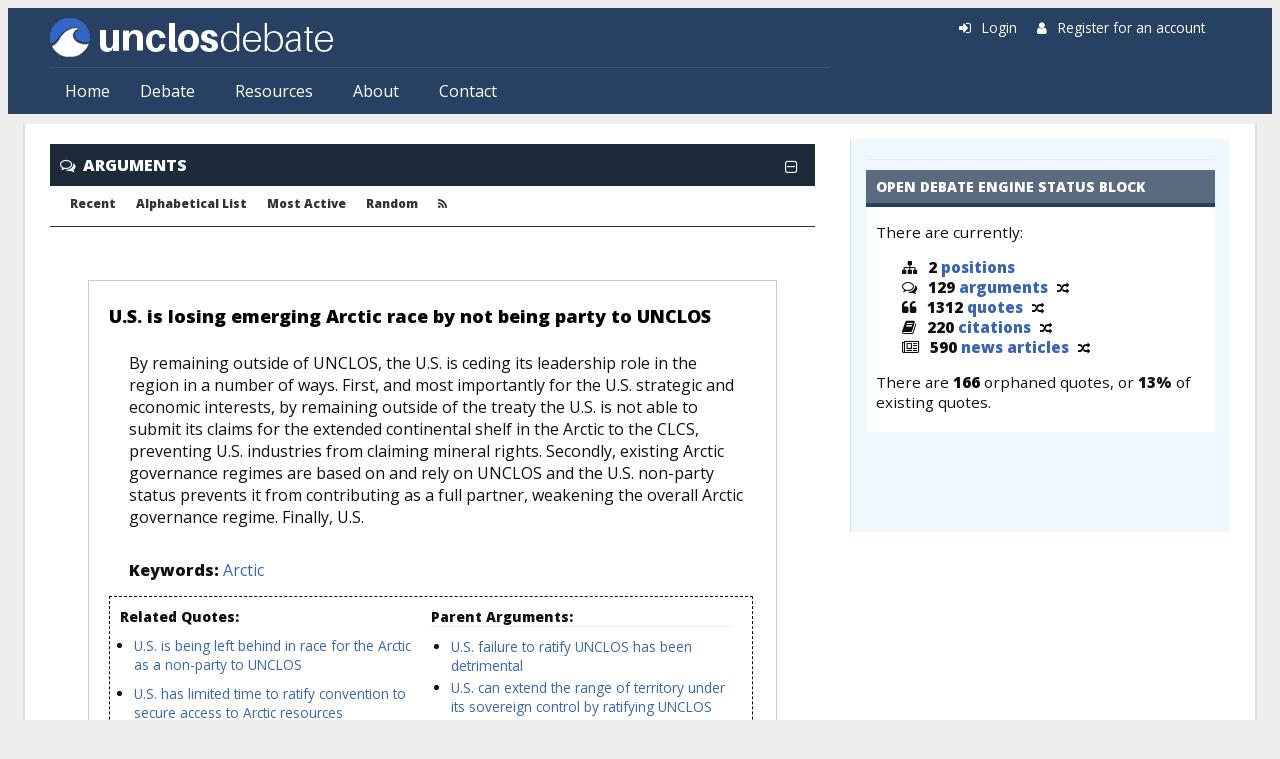

--- FILE ---
content_type: text/html; charset=utf-8
request_url: https://www.unclosdebate.org/argument/compare/846/847
body_size: 8504
content:
<!DOCTYPE html>
<html lang="en" dir="ltr" prefix="content: http://purl.org/rss/1.0/modules/content/ dc: http://purl.org/dc/terms/ foaf: http://xmlns.com/foaf/0.1/ og: http://ogp.me/ns# rdfs: http://www.w3.org/2000/01/rdf-schema# sioc: http://rdfs.org/sioc/ns# sioct: http://rdfs.org/sioc/types# skos: http://www.w3.org/2004/02/skos/core# xsd: http://www.w3.org/2001/XMLSchema#">
<head>
  <meta http-equiv="Content-Type" content="text/html; charset=utf-8" />
<meta name="Generator" content="Drupal 7 (http://drupal.org)" />
<link rel="shortcut icon" href="https://www.unclosdebate.org/sites/unclos7/files/favicon.ico" type="image/vnd.microsoft.icon" />
<meta name="viewport" content="width=device-width, initial-scale=1, maximum-scale=1, minimum-scale=1, user-scalable=no" />
  <title>UNCLOSdebate.org | Expanding the debate on the Law of the Sea</title>
  <link type="text/css" rel="stylesheet" href="https://www.unclosdebate.org/sites/unclos7/files/css/css_xE-rWrJf-fncB6ztZfd2huxqgxu4WO-qwma6Xer30m4.css" media="all" />
<link type="text/css" rel="stylesheet" href="https://www.unclosdebate.org/sites/unclos7/files/css/css_VU57nFcNLHERbDLQ3E82cwAjkYYYGz3h08QwnjMPn9A.css" media="all" />
<link type="text/css" rel="stylesheet" href="https://www.unclosdebate.org/sites/unclos7/files/css/css_cZQjeWOrs53Tf3ric3Pe2uLvSI5dwQvKMi2nlUXpcko.css" media="all" />
<link type="text/css" rel="stylesheet" href="https://www.unclosdebate.org/sites/unclos7/files/css/css_pYIGoVT9xpZ55BvC-mXBuyPMhpgatnm7aAHi8MGpQtc.css" media="all" />
<link type="text/css" rel="stylesheet" href="https://www.unclosdebate.org/sites/unclos7/files/css/css_Y4f7cqubEvJTmECXVsnoETzkSrRdimsZY1Xa-7frWec.css" media="all" />
<link type="text/css" rel="stylesheet" href="//fonts.googleapis.com/css?family=Lato:400,900|Open+Sans:400,800&amp;display=swap" media="all" />
<link type="text/css" rel="stylesheet" href="https://www.unclosdebate.org/sites/unclos7/files/css/css_47DEQpj8HBSa-_TImW-5JCeuQeRkm5NMpJWZG3hSuFU.css" media="all" />

<!--[if (lt IE 9)&(!IEMobile)]>
<link type="text/css" rel="stylesheet" href="https://www.unclosdebate.org/sites/unclos7/files/css/css_SxDPs_9Z8NrDPiqtdQHbWHkFE5S8jDa9f2VofOPFvzM.css" media="all" />
<![endif]-->

<!--[if gte IE 9]><!-->
<link type="text/css" rel="stylesheet" href="https://www.unclosdebate.org/sites/unclos7/files/css/css_52RQVo7EM8p2bQ6BZT413jBeXymKH3ajj_GFYbAt26s.css" media="all" />
<!--<![endif]-->
  <script type="text/javascript" src="https://www.unclosdebate.org/sites/unclos7/files/js/js_YD9ro0PAqY25gGWrTki6TjRUG8TdokmmxjfqpNNfzVU.js"></script>
<script type="text/javascript" src="https://www.unclosdebate.org/sites/unclos7/files/js/js_hbck1dQj1XYDsMXjlVk4vQBS8ufhp_7H_zzZ6i1NzHY.js"></script>
<script type="text/javascript" src="https://www.unclosdebate.org/sites/unclos7/files/js/js_EohiU36fpSOlT5dp4sHnqRpnkAEVbsQEO_Skty5aTKk.js"></script>
<script type="text/javascript" src="https://www.unclosdebate.org/sites/unclos7/files/js/js_HQkjdRPyM4qEqfk624M3pTGVuqLXkqP4WHJcs-1XhiI.js"></script>
<script type="text/javascript" src="https://platform.twitter.com/widgets.js"></script>
<script type="text/javascript" src="https://www.unclosdebate.org/sites/unclos7/files/js/js_EVDPNwsfqH6PYfGEZo6WQhf00ZBli-_Osb12EHfVdrU.js"></script>
<script type="text/javascript" src="https://www.googletagmanager.com/gtag/js?id=UA-40819276-1"></script>
<script type="text/javascript">
<!--//--><![CDATA[//><!--
window.dataLayer = window.dataLayer || [];function gtag(){dataLayer.push(arguments)};gtag("js", new Date());gtag("set", "developer_id.dMDhkMT", true);gtag("config", "UA-40819276-1", {"groups":"default"});
//--><!]]>
</script>
<script type="text/javascript" src="https://www.unclosdebate.org/sites/unclos7/files/js/js_-2RGBaXFTVVye53aiZAQvkrMyqZmBIO0x3HU1qGuin4.js"></script>
<script type="text/javascript" src="//use.fontawesome.com/d1bebc986b.js"></script>
<script type="text/javascript" src="https://www.unclosdebate.org/sites/unclos7/files/js/js__k6ew-i6ZP7DNMYuW3yLO49T6L5tlsD69JzMlDReTMU.js"></script>
<script type="text/javascript">
<!--//--><![CDATA[//><!--
jQuery.extend(Drupal.settings, {"basePath":"\/","pathPrefix":"","setHasJsCookie":0,"ajaxPageState":{"theme":"opendebate","theme_token":"m7zgkTNOouZCJ9-msHo8QQ_bmgVzf4AC7bkmRVmlZ_o","js":{"misc\/jquery.js":1,"misc\/jquery-extend-3.4.0.js":1,"misc\/jquery-html-prefilter-3.5.0-backport.js":1,"misc\/jquery.once.js":1,"misc\/drupal.js":1,"misc\/ui\/jquery.effects.core.min.js":1,"sites\/all\/modules\/beautytips\/js\/jquery.bt.min.js":1,"sites\/all\/modules\/beautytips\/js\/beautytips.min.js":1,"sites\/all\/modules\/nice_menus\/js\/jquery.bgiframe.js":1,"sites\/all\/modules\/nice_menus\/js\/jquery.hoverIntent.js":1,"sites\/all\/modules\/nice_menus\/js\/superfish.js":1,"sites\/all\/modules\/nice_menus\/js\/nice_menus.js":1,"misc\/jquery.cookie.js":1,"sites\/all\/modules\/entityreference\/js\/entityreference.js":1,"sites\/all\/modules\/back_to_top\/js\/back_to_top.js":1,"sites\/all\/libraries\/colorbox\/jquery.colorbox-min.js":1,"sites\/all\/modules\/colorbox\/js\/colorbox.js":1,"sites\/all\/modules\/colorbox\/styles\/default\/colorbox_style.js":1,"https:\/\/platform.twitter.com\/widgets.js":1,"sites\/all\/modules\/open_debate_engine\/js\/open_debate_engine.js":1,"sites\/all\/modules\/open_debate_engine\/js\/jquery.hoverIntent.minified.js":1,"sites\/all\/modules\/responsive_menus\/styles\/responsive_menus_simple\/js\/responsive_menus_simple.js":1,"sites\/all\/modules\/google_analytics\/googleanalytics.js":1,"https:\/\/www.googletagmanager.com\/gtag\/js?id=UA-40819276-1":1,"0":1,"sites\/all\/modules\/radioactivity\/js\/radioactivity.js":1,"\/\/use.fontawesome.com\/d1bebc986b.js":1,"sites\/all\/themes\/omega\/omega\/js\/omega-mediaqueries.js":1,"sites\/all\/themes\/omega\/omega\/js\/omega-equalheights.js":1},"css":{"modules\/system\/system.base.css":1,"modules\/system\/system.menus.css":1,"modules\/system\/system.messages.css":1,"modules\/system\/system.theme.css":1,"modules\/field\/theme\/field.css":1,"modules\/node\/node.css":1,"modules\/user\/user.css":1,"sites\/all\/modules\/views\/css\/views.css":1,"sites\/all\/modules\/back_to_top\/css\/back_to_top.css":1,"sites\/all\/modules\/ckeditor\/css\/ckeditor.css":1,"sites\/all\/modules\/colorbox\/styles\/default\/colorbox_style.css":1,"sites\/all\/modules\/ctools\/css\/ctools.css":1,"sites\/all\/modules\/homepage_slider\/css\/homepage_slider.css":1,"sites\/all\/modules\/panels\/css\/panels.css":1,"sites\/all\/modules\/radioactivity\/css\/radioactivity.css":1,"sites\/all\/modules\/nice_menus\/css\/nice_menus.css":1,"sites\/all\/modules\/nice_menus\/css\/nice_menus_default.css":1,"sites\/all\/modules\/node_embed\/plugins\/node_embed\/node_embed.css":1,"sites\/all\/modules\/responsive_menus\/styles\/responsive_menus_simple\/css\/responsive_menus_simple.css":1,"sites\/all\/themes\/opendebate\/css\/style.css":1,"sites\/all\/themes\/omega\/alpha\/css\/alpha-mobile.css":1,"sites\/all\/themes\/omega\/omega\/css\/omega-menu.css":1,"sites\/all\/themes\/omega\/omega\/css\/omega-forms.css":1,"\/\/fonts.googleapis.com\/css?family=Lato:400,900|Open+Sans:400,800\u0026display=swap":1,"sites\/all\/themes\/opendebate\/css\/global.css":1,"ie::normal::sites\/all\/themes\/opendebate\/css\/opendebate-alpha-default.css":1,"ie::normal::sites\/all\/themes\/opendebate\/css\/opendebate-alpha-default-normal.css":1,"ie::normal::sites\/all\/themes\/omega\/alpha\/css\/grid\/alpha_default\/normal\/alpha-default-normal-12.css":1,"narrow::sites\/all\/themes\/opendebate\/css\/opendebate-alpha-default.css":1,"narrow::sites\/all\/themes\/opendebate\/css\/opendebate-alpha-default-narrow.css":1,"sites\/all\/themes\/omega\/alpha\/css\/grid\/alpha_default\/narrow\/alpha-default-narrow-12.css":1,"normal::sites\/all\/themes\/opendebate\/css\/opendebate-alpha-default.css":1,"normal::sites\/all\/themes\/opendebate\/css\/opendebate-alpha-default-normal.css":1,"sites\/all\/themes\/omega\/alpha\/css\/grid\/alpha_default\/normal\/alpha-default-normal-12.css":1,"wide::sites\/all\/themes\/opendebate\/css\/opendebate-alpha-default.css":1,"wide::sites\/all\/themes\/opendebate\/css\/opendebate-alpha-default-wide.css":1,"sites\/all\/themes\/omega\/alpha\/css\/grid\/alpha_default\/wide\/alpha-default-wide-12.css":1}},"beautytipStyles":{"default":{"fill":"#F4F4F4","strokeStyle":"#666666","spikeLength":20,"spikeGirth":10,"width":350,"overlap":0,"centerPointY":1,"cornerRadius":0,"cssStyles":{"fontFamily":"\u0026quot;Lucida Grande\u0026quot;,Helvetica,Arial,Verdana,sans-serif","fontSize":"12px","padding":"10px 14px"},"shadow":"1","shadowColor":"rgba(0,0,0,.5)","shadowBlur":8,"shadowOffsetX":4,"shadowOffsetY":4},"plain":[],"netflix":{"positions":["right","left"],"fill":"#FFF","padding":5,"shadow":true,"shadowBlur":12,"strokeStyle":"#B9090B","spikeLength":50,"spikeGirth":60,"cornerRadius":10,"centerPointY":0.1,"overlap":-8,"cssStyles":{"fontSize":"12px","fontFamily":"arial,helvetica,sans-serif"}},"facebook":{"fill":"#F7F7F7","padding":8,"strokeStyle":"#B7B7B7","cornerRadius":0,"cssStyles":{"fontFamily":"\u0022lucida grande\u0022,tahoma,verdana,arial,sans-serif","fontSize":"11px"}},"transparent":{"fill":"rgba(0, 0, 0, .8)","padding":20,"strokeStyle":"#CC0","strokeWidth":3,"spikeLength":40,"spikeGirth":40,"cornerRadius":40,"cssStyles":{"color":"#FFF","fontWeight":"bold"}},"big-green":{"fill":"#00FF4E","padding":20,"strokeWidth":0,"spikeLength":40,"spikeGirth":40,"cornerRadius":15,"cssStyles":{"fontFamily":"\u0022lucida grande\u0022,tahoma,verdana,arial,sans-serif","fontSize":"14px"}},"google-maps":{"positions":["top","bottom"],"fill":"#FFF","padding":15,"strokeStyle":"#ABABAB","strokeWidth":1,"spikeLength":65,"spikeGirth":40,"cornerRadius":25,"centerPointX":0.9,"cssStyles":[]},"hulu":{"fill":"#F4F4F4","strokeStyle":"#666666","spikeLength":20,"spikeGirth":10,"width":350,"overlap":0,"centerPointY":1,"cornerRadius":0,"cssStyles":{"fontFamily":"\u0022Lucida Grande\u0022,Helvetica,Arial,Verdana,sans-serif","fontSize":"12px","padding":"10px 14px"},"shadow":true,"shadowColor":"rgba(0,0,0,.5)","shadowBlur":8,"shadowOffsetX":4,"shadowOffsetY":4}},"beautytips":{".beautytips":{"cssSelect":".beautytips","style":"hulu"}},"colorbox":{"opacity":"0.85","current":"{current} of {total}","previous":"\u00ab Prev","next":"Next \u00bb","close":"Close","maxWidth":"98%","maxHeight":"98%","fixed":true,"mobiledetect":true,"mobiledevicewidth":"480px","file_public_path":"\/sites\/unclos7\/files","specificPagesDefaultValue":"admin*\nimagebrowser*\nimg_assist*\nimce*\nnode\/add\/*\nnode\/*\/edit\nprint\/*\nprintpdf\/*\nsystem\/ajax\nsystem\/ajax\/*"},"back_to_top":{"back_to_top_button_trigger":100,"back_to_top_button_text":"Back to top","#attached":{"library":[["system","ui"]]}},"nice_menus_options":{"delay":800,"speed":"slow"},"responsive_menus":[{"toggler_text":"\u2630 Menu","selectors":["#zone-user ul.nice-menu",".ode-object-menu-container ul"],"media_size":"768","media_unit":"px","absolute":"1","remove_attributes":"1","responsive_menus_style":"responsive_menus_simple"}],"googleanalytics":{"account":["UA-40819276-1"],"trackOutbound":1,"trackMailto":1,"trackDownload":1,"trackDownloadExtensions":"7z|aac|arc|arj|asf|asx|avi|bin|csv|doc(x|m)?|dot(x|m)?|exe|flv|gif|gz|gzip|hqx|jar|jpe?g|js|mp(2|3|4|e?g)|mov(ie)?|msi|msp|pdf|phps|png|ppt(x|m)?|pot(x|m)?|pps(x|m)?|ppam|sld(x|m)?|thmx|qtm?|ra(m|r)?|sea|sit|tar|tgz|torrent|txt|wav|wma|wmv|wpd|xls(x|m|b)?|xlt(x|m)|xlam|xml|z|zip","trackColorbox":1},"radioactivity":{"emitters":{"emitDefault":{"b2c9dbebd224e255e37e1b24bae1ddbb":{"accuracy":100,"bundle":"argument","energy":10,"entity_id":"846","entity_type":"node","field_name":"field_radioactivity","language":"und","storage":"Memcached","type":"none","checksum":"b2c9dbebd224e255e37e1b24bae1ddbb"},"26cd6f61a208a32e193585b6fddac12d":{"accuracy":100,"bundle":"argument","energy":10,"entity_id":"847","entity_type":"node","field_name":"field_radioactivity","language":"und","storage":"Memcached","type":"none","checksum":"26cd6f61a208a32e193585b6fddac12d"}}},"config":{"emitPath":"\/sites\/all\/modules\/radioactivity\/emit.php","fpEnabled":0,"fpTimeout":"15"}},"omega":{"layouts":{"primary":"normal","order":["narrow","normal","wide"],"queries":{"narrow":"all and (min-width: 740px) and (min-device-width: 740px), (max-device-width: 800px) and (min-width: 740px) and (orientation:landscape)","normal":"all and (min-width: 980px) and (min-device-width: 980px), all and (max-device-width: 1024px) and (min-width: 1024px) and (orientation:landscape)","wide":"all and (min-width: 1220px)"}}}});
//--><!]]>
</script>
  <!--[if lt IE 9]><script src="//html5shiv.googlecode.com/svn/trunk/html5.js"></script><![endif]-->
</head>
<body class="html not-front not-logged-in page-argument page-argument-compare page-argument-compare- page-argument-compare-846 page-argument-compare- page-argument-compare-847 context-argument">
  <div id="skip-link">
    <a href="#main-content" class="element-invisible element-focusable">Skip to main content</a>
  </div>
    <div class="page clearfix" id="page">
      <header id="section-header" class="section section-header">
  <div id="zone-user-wrapper" class="zone-wrapper zone-user-wrapper clearfix">  <div id="zone-user" class="zone zone-user clearfix container-12">
    <div class="grid-8 region region-user-first" id="region-user-first">
  <div class="region-inner region-user-first-inner">
    <div class="block block-open-debate-engine block-opendebate-logo block-open-debate-engine-opendebate-logo odd block-without-title" id="block-open-debate-engine-opendebate-logo">
  <div class="block-inner clearfix">
            
    <div class="content clearfix">
      <div class='logo-img'><a href='/'><img src='https://www.unclosdebate.org/sites/unclos7/files/unclos-logo_2.png' /></a></div>    </div>
  </div>
</div>
<div class="block block-nice-menus block-1 block-nice-menus-1 even block-without-title" id="block-nice-menus-1">
  <div class="block-inner clearfix">
            
    <div class="content clearfix">
      <ul class="nice-menu nice-menu-down nice-menu-main-menu" id="nice-menu-1"><li class="menu-263 menu-path-front first odd "><a href="/">Home</a></li>
<li class="menu-1312 menuparent  menu-path-front  even "><a href="/" title="">Debate</a><ul><li class="menu-1315 menu-path-front first odd "><a href="/" title="">Overview</a></li>
<li class="menu-1313 menu-path-positions  even "><a href="/positions" title="">Positions</a></li>
<li class="menu-1314 menu-path-arguments  odd "><a href="/arguments" title="">Arguments</a></li>
<li class="menu-1083 menu-path-evidence  even last"><a href="/evidence">Evidence</a></li>
</ul></li>
<li class="menu-1316 menuparent  menu-path-node-1934  odd "><a href="/resources" title="">Resources</a><ul><li class="menu-1084 menu-path-news first odd "><a href="/news">News</a></li>
<li class="menu-1087 menu-path-citations  even "><a href="/citations">Bibliography</a></li>
<li class="menu-1082 menu-path-authors  odd "><a href="/authors">Authors</a></li>
<li class="menu-1085 menu-path-organizations  even last"><a href="/organizations">Organizations</a></li>
</ul></li>
<li class="menu-2816 menuparent  menu-path-node-1936  even "><a href="/about" title="">About</a><ul><li class="menu-1956 menu-path-blog first odd last"><a href="/blog" title="">Blog</a></li>
</ul></li>
<li class="menu-1958 menu-path-contact  odd last"><a href="/contact" title="">Contact</a></li>
</ul>
    </div>
  </div>
</div>
  </div>
</div>
<div class="grid-4 region region-user-second" id="region-user-second">
  <div class="region-inner region-user-second-inner">
    <div class="block block-open-debate-engine block-opendebate-user-links block-open-debate-engine-opendebate-user-links odd block-without-title" id="block-open-debate-engine-opendebate-user-links">
  <div class="block-inner clearfix">
            
    <div class="content clearfix">
      <div class='ode-user-links'><span class='fa fa-sign-in'></span> <a href='/user/'>Login</a> &nbsp; &nbsp; <span class='fa fa-user'></span> <a href='/user/register'>Register for an account</a></div>    </div>
  </div>
</div>
  </div>
</div>
  </div>
</div><div id="zone-branding-wrapper" class="zone-wrapper zone-branding-wrapper clearfix">  <div id="zone-branding" class="zone zone-branding clearfix container-12">
    <div class="grid-12 region region-branding" id="region-branding">
  <div class="region-inner region-branding-inner">
        <div class="branding-data clearfix">
          </div>
          </div>
</div>
  </div>
</div><div id="zone-menu-wrapper" class="zone-wrapper zone-menu-wrapper clearfix">  <div id="zone-menu" class="zone zone-menu clearfix container-12">
    <div class="grid-12 region region-menu" id="region-menu">
  <div class="region-inner region-menu-inner">
        <nav class="navigation">
                </nav>
                  </div>
</div>
  </div>
</div></header>
    
      <section id="section-content" class="section section-content">
  <div id="zone-content-wrapper" class="zone-wrapper zone-content-wrapper clearfix">  <div id="zone-content" class="zone zone-content clearfix container-12">
            <div class="grid-8 region region-content" id="region-content">
  <div class="region-inner region-content-inner">
    <a id="main-content"></a>
                <div class="contextual-links-region">
    <div class="block block-system block-main block-system-main odd block-without-title" id="block-system-main">
  <div class="block-inner clearfix">
            
    <div class="content clearfix">
      <div class="ode-object-banner ode-object-menu collapse-close" data-menu="ode-object-menu-evidence"><span class='fa fa-comments-o'></span><a class='ode-object-link' href='/arguments'>ARGUMENTS</a><span class="collapse-widget fa fa-minus-square-o"></span></div>
<div class="ode-object-menu-container">
<ul id='opendebate-list-nav'>
<li><a href='/arguments'>Recent</a></li>
<li><a href='/arguments/alpha'>Alphabetical List</a></li>
<li><a href='/arguments/recent'>Most Active</a></li>
<li><a href='/random/argument'>Random</a></li>
<li class='class='opendebate-list-nav-rss'><a href='/rss/arguments.xml'><i class='fa fa-rss'></i></a></li>
</ul>
</div><div><h2>COMPARE</h2></div><div class='opendebate-arg-compare-right'>
<div class="ode-argument-wrapper">
  <div class="ode-argument-container">
    <div class="ode-argument-title"><div class='ode-object-title'><a href='/argument/846/us-losing-emerging-arctic-race-not-being-party-unclos'>U.S. is losing emerging Arctic race by not being party to UNCLOS</a></div></div>
    <div class="ode-argument-body">
      <div class="field field-name-body field-type-text-with-summary field-label-hidden"><div class="field-items"><div class="field-item even" property="content:encoded"><p>By remaining outside of UNCLOS, the U.S. is ceding its leadership role in the region in a number of ways. First, and most importantly for the U.S. strategic and economic interests, by remaining outside of the treaty the U.S. is not able to submit its claims for the extended continental shelf in the Arctic to the CLCS, preventing U.S. industries from claiming mineral rights. Secondly, existing Arctic governance regimes are based on and rely on UNCLOS and the U.S. non-party status prevents it from contributing as a full partner, weakening the overall Arctic governance regime. Finally, U.S.</p></div></div></div>      <div class="ode-argument-divider">
                <div class="ode-argument-keywords"><div class="field field-name-field-keywords field-type-taxonomy-term-reference field-label-inline clearfix"><div class="field-label">Keywords:&nbsp;</div><div class="field-items"><div class="field-item even"><div class="textformatter-list"><a href="/keywords/arctic">Arctic</a></div></div></div></div> </div>
      </div>

  <div class="ode-argument-details">
    <div class="ode-argument-details-evidence">
<b>Related Quotes:</b><div class='item-list field-name-field-argument-evidence'><ul><li><a href='/evidence/256/us-being-left-behind-race-arctic-non-party-unclos'>U.S. is being left behind in race for the Arctic as a non-party to UNCLOS</a></li>
<li><a href='/evidence/117/us-has-limited-time-ratify-convention-secure-access-arctic-resources'>U.S. has limited time to ratify convention to secure access to Arctic resources</a></li>
<li><a href='/evidence/887/us-national-interest-harmed-remaining-outside-unclos-regime-and-unable-take-advantage'>U.S. national interest harmed by remaining outside UNCLOS regime and unable to take advantage of Arctic boom</a></li>
<li><a href='/evidence/166/us-should-make-ratification-unclos-top-priority-ensure-it-doesnt-lose-out-opening'>U.S. should make ratification of UNCLOS a top priority to ensure it doesn't lose out on opening of Arctic</a></li>
<li class='ode-evidence-more'><i>... and <a href='/argument/846/us-losing-emerging-arctic-race-not-being-party-unclos'>36 more quote(s)</a></i></li></ul></div>
    </div>
      <div class="ode-argument-details-arguments">
        <div class="field field-name-field-parent-arguments field-type-entityreference field-label-above"><div class="field-label">Parent Arguments:&nbsp;</div><div class="field-items"><div class="field-item even"><div class="item-list"><ul class="textformatter-list"><li><a href="/argument/653/us-failure-ratify-unclos-has-been-detrimental" class="node node-653 entityreference">U.S. failure to ratify UNCLOS has been detrimental</a></li><li><a href="/argument/1541/us-can-extend-range-territory-under-its-sovereign-control-ratifying-unclos" class="node node-1541 entityreference">U.S. can extend the range of territory under its sovereign control by ratifying UNCLOS</a></li></ul></div></div></div></div>        <div class="field field-name-field-supporting-arguments field-type-entityreference field-label-above"><div class="field-label">Supporting Arguments:&nbsp;</div><div class="field-items"><div class="field-item even"><div class="item-list"><ul class="textformatter-list"><li><a href="/argument/844/us-has-significant-interests-untapped-mineral-wealth-arctic" class="node node-844 entityreference">U.S. has significant interests in untapped mineral wealth in Arctic</a></li><li><a href="/argument/643/other-nations-are-pursuing-arctic-claims-detriment-us" class="node node-643 entityreference">Other nations are pursuing Arctic claims to the detriment of the U.S.</a></li><li><a href="/argument/811/us-failure-ratify-unclos-complicates-us-naval-operations-arctic" class="node node-811 entityreference">U.S. failure to ratify UNCLOS complicates U.S. naval operations in the Arctic</a></li><li><a href="/argument/849/unclos-best-regime-arctic-governance" class="node node-849 entityreference">UNCLOS is best regime for Arctic Governance</a></li><li><a href="/argument/1717/us-cant-secure-claims-arctic-resources-through-clcs-non-party-unclos" class="node node-1717 entityreference">U.S. can&#039;t secure claims to Arctic resources through CLCS as a non-party to UNCLOS</a></li><li><a href="/argument/2317/russia-poses-strategic-threat-us-arctic" class="node node-2317 entityreference">Russia poses a strategic threat to the U.S. in the Arctic</a></li></ul></div></div></div></div>        <div class="field field-name-field-counter field-type-entityreference field-label-above"><div class="field-label">Counter Argument:&nbsp;</div><div class="field-items"><div class="field-item even"><div class="item-list"><ul class="textformatter-list"><li><a href="/argument/847/us-not-losing-out-arctic-not-being-party-unclos" class="node node-847 entityreference">U.S. is not losing out in Arctic by not being party to UNCLOS</a></li></ul></div></div></div></div>      </div>
    </div>

    </div>
  </div>
</div>
</div><div><h2>VERSUS</h2></div><div class='opendebate-arg-compare-left'>
<div class="ode-argument-wrapper">
  <div class="ode-argument-container">
    <div class="ode-argument-title"><div class='ode-object-title'><a href='/argument/847/us-not-losing-out-arctic-not-being-party-unclos'>U.S. is not losing out in Arctic by not being party to UNCLOS</a></div></div>
    <div class="ode-argument-body">
      <div class="field field-name-body field-type-text-with-summary field-label-hidden"><div class="field-items"><div class="field-item even" property="content:encoded"><p>By relying on the Convention and the doctrine of the high seas, the United States may bypass the UNCLOS regime altogether and begin exploration and exploitation of the Arctic area immediately.</p></div></div></div>      <div class="ode-argument-divider">
                <div class="ode-argument-keywords"> </div>
      </div>

  <div class="ode-argument-details">
    <div class="ode-argument-details-evidence">
<div class="field field-name-field-argument-evidence field-type-entityreference field-label-above"><div class="field-label">Related Quotes:&nbsp;</div><div class="field-items"><div class="field-item even"><div class="item-list"><ul class="textformatter-list"><li><a href="/evidence/631/us-should-assert-its-rights-under-convention-high-seas-mine-and-develop-arctic" class="node node-631 entityreference">U.S. should assert its rights under the Convention of the High Seas to mine and develop in the Arctic, independent of UNCLOS</a></li><li><a href="/evidence/768/us-not-out-running-race-arctic-resources-it-can-still-submit-claim-if-it-ratifies" class="node node-768 entityreference">US not out of running in race for Arctic resources, it can still submit claim if it ratifies UNCLOS</a></li><li><a href="/evidence/1513/us-scuttling-russias-initial-arctic-claim-shows-it-can-still-influence-clcs-non-member" class="node node-1513 entityreference">U.S. scuttling of Russia&#039;s initial Arctic claim shows it can still influence CLCS as a non member</a></li><li><a href="/evidence/1851/us-participation-ilulissat-agreement-undermines-claim-its-non-party-status-unclos" class="node node-1851 entityreference">U.S. participation in Ilulissat agreement undermines claim that its non-party status to UNCLOS is hurting its ability to guide Arctic policy</a></li><li><a href="/evidence/1758/multiple-steps-us-can-take-enhance-security-arctic-do-not-involve-ratifying-unclos" class="node node-1758 entityreference">Multiple steps U.S. can take to enhance security in Arctic that do not involve ratifying UNCLOS</a></li></ul></div></div></div></div>    </div>
      <div class="ode-argument-details-arguments">
        <div class="field field-name-field-parent-arguments field-type-entityreference field-label-above"><div class="field-label">Parent Arguments:&nbsp;</div><div class="field-items"><div class="field-item even"><div class="item-list"><ul class="textformatter-list"><li><a href="/argument/654/us-failure-ratify-unclos-has-not-been-detrimental" class="node node-654 entityreference">U.S. failure to ratify UNCLOS has not been detrimental</a></li></ul></div></div></div></div>        <div class="field field-name-field-supporting-arguments field-type-entityreference field-label-above"><div class="field-label">Supporting Arguments:&nbsp;</div><div class="field-items"><div class="field-item even"><div class="item-list"><ul class="textformatter-list"><li><a href="/argument/845/us-can-make-claim-arctic-resources-without-being-party-unclos" class="node node-845 entityreference">U.S. can make claim to Arctic resources without being party to UNCLOS</a></li><li><a href="/argument/1716/us-not-losing-out-not-having-seat-clcs" class="node node-1716 entityreference">U.S. is not losing out by not having a seat on CLCS</a></li></ul></div></div></div></div>        <div class="field field-name-field-counter field-type-entityreference field-label-above"><div class="field-label">Counter Argument:&nbsp;</div><div class="field-items"><div class="field-item even"><div class="item-list"><ul class="textformatter-list"><li><a href="/argument/846/us-losing-emerging-arctic-race-not-being-party-unclos" class="node node-846 entityreference">U.S. is losing emerging Arctic race by not being party to UNCLOS</a></li></ul></div></div></div></div>      </div>
    </div>

    </div>
  </div>
</div>
</div>    </div>
  </div>
</div>
    </div>
      </div>
</div>
<aside class="grid-4 region region-sidebar-second" id="region-sidebar-second">
  <div class="region-inner region-sidebar-second-inner">
    <div class="block block-open-debate-engine block-opendebate-status-block block-open-debate-engine-opendebate-status-block odd block-without-title" id="block-open-debate-engine-opendebate-status-block">
  <div class="block-inner clearfix">
            
    <div class="content clearfix">
      <h2 class='block-title'>Open Debate Engine Status Block</h2><div class='ode-status-block'>There are currently: <ul class='ode-status-list'><li><span class='fa fa-sitemap'></span> <b>2</b> <a href='/positions'>positions</a></li><li><span class='fa fa-comments-o'></span> <b>129</b> <a href='/arguments'>arguments</a> <a href='/random/argument' class='ode-status-shuffle' title='View a random argument'><span class='fa fa-random'></span></a></li><li><span class='fa fa-quote-left'></span> <b>1312</b> <a href='/evidence'>quotes</a> <a href='/random/evidence' class='ode-status-shuffle' title='View a random quote'><span class='fa fa-random'></span></a></li><li><span class='fa fa-book'></span> <b>220</b> <a href='/citations'>citations</a> <a href='/random/citation' class='ode-status-shuffle' title='View a random citation'><span class='fa fa-random'></span></a></li><li><span class='fa fa-newspaper-o'></span> <b>590</b> <a href='/news'>news articles</a> <a href='/random/news' class='ode-status-shuffle' title='View a random news article'><span class='fa fa-random'></span></a></li></ul><p>There are <b>166</b> orphaned quotes, or <b>13%</b> of existing quotes. </p></div>    </div>
  </div>
</div>
  </div>
</aside>
  </div>
</div><div id="zone-postscript-wrapper" class="zone-wrapper zone-postscript-wrapper clearfix">  <div id="zone-postscript" class="zone zone-postscript clearfix container-12">
    <div class="grid-3 region region-postscript-first" id="region-postscript-first">
  <div class="region-inner region-postscript-first-inner">
    <div class="block block-open-debate-engine block-opendebate-postscript-objects block-open-debate-engine-opendebate-postscript-objects odd block-without-title" id="block-open-debate-engine-opendebate-postscript-objects">
  <div class="block-inner clearfix">
            
    <div class="content clearfix">
      <div class='ode-postscript-objects clearfix'><ul class='postscript-objects-left'><li><span class='fa fa-comments-o'></span><a href='/arguments'>Arguments</a></li><li><span class='fa fa-user'></span><a href='/authors'>Authors</a></li><li><span class='fa fa-legal'></span><a href='/cases'>Cases</a></li><li><span class='fa fa-book'></span><a href='/citations'>Citations</a></li></ul><ul class='postscript-objects-right'><li><span class='fa fa-quote-left'></span><a href='/evidence'>Evidence</a></li><li><span class='fa fa-newspaper-o'></span><a href='/news'>News</a></li><li><span class='fa fa-building'></span><a href='/organizations'>Organizations</a></li><li><span class='fa fa-sitemap'></span><a href='/positions'>Positions</a></li></ul></div>    </div>
  </div>
</div>
  </div>
</div>
<div class="grid-6 region region-postscript-second" id="region-postscript-second">
  <div class="region-inner region-postscript-second-inner">
    <div class="block block-open-debate-engine block-opendebate-postscript-links block-open-debate-engine-opendebate-postscript-links odd block-without-title" id="block-open-debate-engine-opendebate-postscript-links">
  <div class="block-inner clearfix">
            
    <div class="content clearfix">
      <div class='ode-postscript-links'><a href='/about'>About</a> &nbsp;&mdash;&nbsp; <a href='/contact'>Contact</a> &nbsp;&mdash;&nbsp; <a href='/blog'>Updates</a><br /> <a href='/terms-use'>Terms of Use</a> &nbsp;&mdash;&nbsp; <a href='/privacy-policy'>Privacy Policy</a><div class='ode-postscript-credits'><i>Site powered by the <a href='http://www.opendebateengine.com'>Open Debate Engine</a>.</i></div></div>    </div>
  </div>
</div>
  </div>
</div>
<div class="grid-3 region region-postscript-third" id="region-postscript-third">
  <div class="region-inner region-postscript-third-inner">
    <div class="block block-open-debate-engine block-opendebate-postscript-social block-open-debate-engine-opendebate-postscript-social odd block-without-title" id="block-open-debate-engine-opendebate-postscript-social">
  <div class="block-inner clearfix">
            
    <div class="content clearfix">
      <div class='ode-postscript-social'><a href='/rss'><span class='fa fa-rss'></span></a> &nbsp; <a rel="nofollow" href="http://twitter.com/unclosdebate"><span class='fa fa-twitter-square'></span></a> &nbsp; </div>    </div>
  </div>
</div>
  </div>
</div>
  </div>
</div></section>
    
  
  </div>
  <div class="region region-page-bottom" id="region-page-bottom">
  <div class="region-inner region-page-bottom-inner">
      </div>
</div>
<script defer src="https://static.cloudflareinsights.com/beacon.min.js/vcd15cbe7772f49c399c6a5babf22c1241717689176015" integrity="sha512-ZpsOmlRQV6y907TI0dKBHq9Md29nnaEIPlkf84rnaERnq6zvWvPUqr2ft8M1aS28oN72PdrCzSjY4U6VaAw1EQ==" data-cf-beacon='{"version":"2024.11.0","token":"f15522aae136414f84066abb630a5e32","r":1,"server_timing":{"name":{"cfCacheStatus":true,"cfEdge":true,"cfExtPri":true,"cfL4":true,"cfOrigin":true,"cfSpeedBrain":true},"location_startswith":null}}' crossorigin="anonymous"></script>
</body>
</html>
